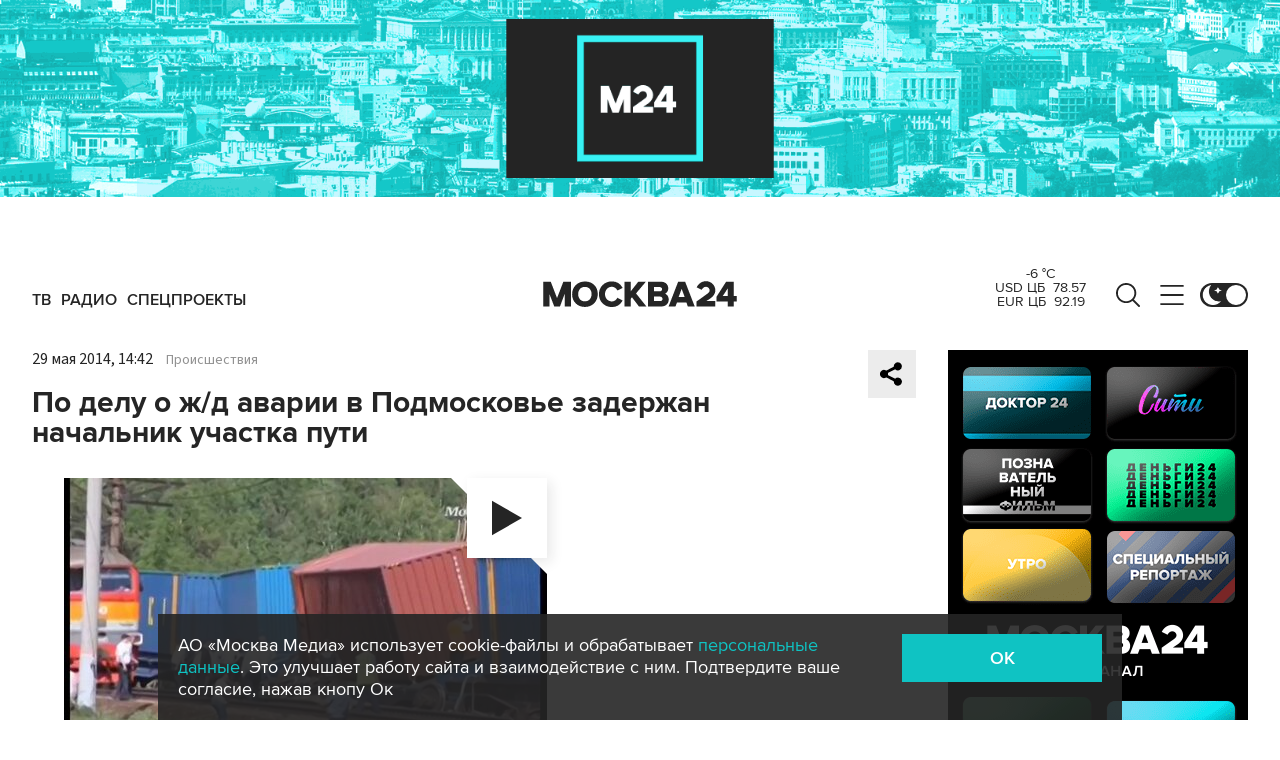

--- FILE ---
content_type: text/html; charset=utf-8
request_url: https://www.m24.ru/widgets/telegram
body_size: 1494
content:
<div class="b-telegram-widget">

	<p class="b-telegram-widget__header"><a href="https://s.m24.ru/mPdnEL" target="_blank">Москва 24 в Telegram</a></p>

	<div class="b-telegram-widget-slider-wrapper"><div class="b-telegram-widget-slider glide">
		<div class="glide__track" data-glide-el="track">
			<div class="b-telegram-widget-list glide__slides">
				<div class="glide__slide">
					<div class="b-telegram-widget-list__item b-effect">
						<p class="b-telegram-widget-list__title"><a href="https://t.me/infomoscow24/103907" target="_blank"><i class="b-list__img"><img src="/b/d/nBkSUhL2h1Ivmc21IL6BrNOp2Z338pj20yfMh_fH_nKUPXuaDyXTjHou4MVO6BCVoZKf9GqVe5Q_CPawk214LyWK9G1N5ho=wDgPmXaljhnGnHPV7GE_pQ.jpg" width="300" height="169" alt="" loading="lazy" /></i><span>Диетологи: попкорн помогает похудеть и останавливает старение. Подробности</span></a></p>
					</div>
				</div>
				<div class="glide__slide">
					<div class="b-telegram-widget-list__item b-effect">
						<p class="b-telegram-widget-list__title"><a href="https://t.me/infomoscow24/103902" target="_blank"><i class="b-list__img"><img src="/b/d/nBkSUhL2h1Ivmc20Jr6BrNOp2Z338pj20yfMh_fH_nKUPXuaDyXTjHou4MVO6BCVoZKf9GqVe5Q_CPawk214LyWK9G1N5ho=wL3MyWwGwe1iNIWBHgkDNg.jpg" width="300" height="169" alt="" loading="lazy" /></i><span>Тело экс-защитника ЦСКА Лайонела Адамса нашли под окнами многоэтажки в Звенигороде</span></a></p>
					</div>
				</div>
				<div class="glide__slide">
					<div class="b-telegram-widget-list__item b-effect">
						<p class="b-telegram-widget-list__title"><a href="https://t.me/infomoscow24/103882" target="_blank"><i class="b-list__img"><img src="/b/d/nBkSUhL2h1Ivmc--Jb6BrNOp2Z338pj20yfMh_fH_nKUPXuaDyXTjHou4MVO6BCVoZKf9GqVe5Q_CPawk214LyWK9G1N5ho=2V08uB3OnPYZOaWx5uVpsw.jpg" width="300" height="169" alt="" loading="lazy" /></i><span>США готовятся к удару по Ирану в ближайшие сутки</span></a></p>
					</div>
				</div>
				<div class="glide__slide">
					<div class="b-telegram-widget-list__item b-effect">
						<p class="b-telegram-widget-list__title"><a href="https://t.me/infomoscow24/103883" target="_blank"><i class="b-list__img"><img src="/b/d/nBkSUhL2h1Ivmc-_Ib6BrNOp2Z338pj20yfMh_fH_nKUPXuaDyXTjHou4MVO6BCVoZKf9GqVe5Q_CPawk214LyWK9G1N5ho=3sOvj_d46w10bA3NTLk8Lw.jpg" width="300" height="169" alt="" loading="lazy" /></i><span>&quot;Генератор радости и добра&quot;: коллеги прощаются с Игорем Золотовицким</span></a></p>
					</div>
				</div>
				<div class="glide__slide">
					<div class="b-telegram-widget-list__item b-effect">
						<p class="b-telegram-widget-list__title"><a href="https://t.me/infomoscow24/103859" target="_blank"><i class="b-list__img"><img src="/b/d/nBkSUhL2h1Ivmc-yI76BrNOp2Z338pj20yfMh_fH_nKUPXuaDyXTjHou4MVO6BCVoZKf9GqVe5Q_CPawk214LyWK9G1N5ho=u5GcMHNh9FJM-rYZt8_wug.jpg" width="300" height="169" alt="" loading="lazy" /></i><span>81-летняя пенсионерка из Подмосковья установила два мировых рекорда в пауэрлифтинге. Видео</span></a></p>
					</div>
				</div>
				<div class="glide__slide">
					<div class="b-telegram-widget-list__item b-effect">
						<p class="b-telegram-widget-list__title"><a href="https://t.me/infomoscow24/103833" target="_blank"><i class="b-list__img"><img src="/b/d/nBkSUhL2h1IukMi1L76BrNOp2Z338pj20yfMh_fH_nKUPXuaDyXTjHou4MVO6BCVoZKf9GqVe5Q_CPawk214LyWK9G1N5ho=0TvMxm7hafbVgiV9l_ECsg.jpg" width="300" height="169" alt="" loading="lazy" /></i><span>Гуф на суде не признал вину в грабеже в бане Наро-Фоминска</span></a></p>
					</div>
				</div>
				<div class="glide__slide">
					<div class="b-telegram-widget-list__item b-effect">
						<p class="b-telegram-widget-list__title"><a href="https://t.me/infomoscow24/103819" target="_blank"><i class="b-list__img"><img src="/b/d/nBkSUhL2h1IukMm2Jr6BrNOp2Z338pj20yfMh_fH_nKUPXuaDyXTjHou4MVO6BCVoZKf9GqVe5Q_CPawk214LyWK9G1N5ho=hRCJaNUc-R26bOKmweCYgw.jpg" width="300" height="169" alt="" loading="lazy" /></i><span>Юлию Тимошенко заподозрили в попытке подкупа украинских депутатов</span></a></p>
					</div>
				</div>
				<div class="glide__slide">
					<div class="b-telegram-widget-list__item b-effect">
						<p class="b-telegram-widget-list__title"><a href="https://t.me/infomoscow24/103817" target="_blank"><i class="b-list__img"><img src="/b/d/nBkSUhL2h1IukMm2Jb6BrNOp2Z338pj20yfMh_fH_nKUPXuaDyXTjHou4MVO6BCVoZKf9GqVe5Q_CPawk214LyWK9G1N5ho=YIZxPN0DXRWXbxOatc7FCw.jpg" width="300" height="169" alt="" loading="lazy" /></i><span>Аэропорт Домодедово выставили на &quot;Авито&quot; за 132 млрд рублей</span></a></p>
					</div>
				</div>
				<div class="glide__slide">
					<div class="b-telegram-widget-list__item b-effect">
						<p class="b-telegram-widget-list__title"><a href="https://t.me/infomoscow24/103816" target="_blank"><i class="b-list__img"><img src="/b/d/nBkSUhL2h1IukMm2L76BrNOp2Z338pj20yfMh_fH_nKUPXuaDyXTjHou4MVO6BCVoZKf9GqVe5Q_CPawk214LyWK9G1N5ho=e_BgxO1ChSV5ZzUTjSsIOA.jpg" width="300" height="169" alt="" loading="lazy" /></i><span>Средние зарплаты дворников достигли почти 100 тысяч рублей</span></a></p>
					</div>
				</div>
				<div class="glide__slide">
					<div class="b-telegram-widget-list__item b-effect">
						<p class="b-telegram-widget-list__title"><a href="https://t.me/infomoscow24/103818" target="_blank"><i class="b-list__img"><img src="/b/d/nBkSUhL2h1IukMm2I76BrNOp2Z338pj20yfMh_fH_nKUPXuaDyXTjHou4MVO6BCVoZKf9GqVe5Q_CPawk214LyWK9G1N5ho=aauBlM08FQXNaPHiXZJ-Gg.jpg" width="300" height="169" alt="" loading="lazy" /></i><span>Заслуженный артист России Игорь Золотовицкий скончался на 65-м году жизни</span></a></p>
					</div>
				</div>
			</div>
		</div>
		<div class="glide__arrows" data-glide-el="controls">
			<button class="glide__arrow glide__arrow--prev" data-glide-dir="<"></button>
			<button class="glide__arrow glide__arrow--next" data-glide-dir=">"></button>
		</div>
	</div></div>

</div>


--- FILE ---
content_type: text/css
request_url: https://www.m24.ru/special/i/editorial.css
body_size: 85
content:
.sideB {
    overflow:hidden;
    width: 300px !important;
    height: 600px !important;

}
.sideB iframe {
    overflow: hidden;
    position: absolute;
    top:0;
    left:0;
    display: block;
    width: 100%;
    height: 100%;
}
.game header, #game header {
  z-index: 5
}

--- FILE ---
content_type: application/javascript; charset=utf-8
request_url: https://www.m24.ru/packs_prod/js/application-c949ea498b225c4a8bfc.js
body_size: 5321
content:
!function(t){var e={};function n(r){if(e[r])return e[r].exports;var o=e[r]={i:r,l:!1,exports:{}};return t[r].call(o.exports,o,o.exports,n),o.l=!0,o.exports}n.m=t,n.c=e,n.d=function(t,e,r){n.o(t,e)||Object.defineProperty(t,e,{enumerable:!0,get:r})},n.r=function(t){"undefined"!==typeof Symbol&&Symbol.toStringTag&&Object.defineProperty(t,Symbol.toStringTag,{value:"Module"}),Object.defineProperty(t,"__esModule",{value:!0})},n.t=function(t,e){if(1&e&&(t=n(t)),8&e)return t;if(4&e&&"object"===typeof t&&t&&t.__esModule)return t;var r=Object.create(null);if(n.r(r),Object.defineProperty(r,"default",{enumerable:!0,value:t}),2&e&&"string"!=typeof t)for(var o in t)n.d(r,o,function(e){return t[e]}.bind(null,o));return r},n.n=function(t){var e=t&&t.__esModule?function(){return t.default}:function(){return t};return n.d(e,"a",e),e},n.o=function(t,e){return Object.prototype.hasOwnProperty.call(t,e)},n.p="/packs_prod/",n(n.s=2)}([function(t,e,n){(function(t){var r,o;function a(t){return(a="function"===typeof Symbol&&"symbol"===typeof Symbol.iterator?function(t){return typeof t}:function(t){return t&&"function"===typeof Symbol&&t.constructor===Symbol&&t!==Symbol.prototype?"symbol":typeof t})(t)}(function(){(function(){(function(){this.Rails={linkClickSelector:"a[data-confirm], a[data-method], a[data-remote]:not([disabled]), a[data-disable-with], a[data-disable]",buttonClickSelector:{selector:"button[data-remote]:not([form]), button[data-confirm]:not([form])",exclude:"form button"},inputChangeSelector:"select[data-remote], input[data-remote], textarea[data-remote]",formSubmitSelector:"form",formInputClickSelector:"form input[type=submit], form input[type=image], form button[type=submit], form button:not([type]), input[type=submit][form], input[type=image][form], button[type=submit][form], button[form]:not([type])",formDisableSelector:"input[data-disable-with]:enabled, button[data-disable-with]:enabled, textarea[data-disable-with]:enabled, input[data-disable]:enabled, button[data-disable]:enabled, textarea[data-disable]:enabled",formEnableSelector:"input[data-disable-with]:disabled, button[data-disable-with]:disabled, textarea[data-disable-with]:disabled, input[data-disable]:disabled, button[data-disable]:disabled, textarea[data-disable]:disabled",fileInputSelector:"input[name][type=file]:not([disabled])",linkDisableSelector:"a[data-disable-with], a[data-disable]",buttonDisableSelector:"button[data-remote][data-disable-with], button[data-remote][data-disable]"}}).call(this)}).call(this);var i=this.Rails;(function(){(function(){var t;t=null,i.loadCSPNonce=function(){var e;return t=null!=(e=document.querySelector("meta[name=csp-nonce]"))?e.content:void 0},i.cspNonce=function(){return null!=t?t:i.loadCSPNonce()}}).call(this),function(){var t;t=Element.prototype.matches||Element.prototype.matchesSelector||Element.prototype.mozMatchesSelector||Element.prototype.msMatchesSelector||Element.prototype.oMatchesSelector||Element.prototype.webkitMatchesSelector,i.matches=function(e,n){return null!=n.exclude?t.call(e,n.selector)&&!t.call(e,n.exclude):t.call(e,n)},i.getData=function(t,e){var n;return null!=(n=t._ujsData)?n[e]:void 0},i.setData=function(t,e,n){return null==t._ujsData&&(t._ujsData={}),t._ujsData[e]=n},i.$=function(t){return Array.prototype.slice.call(document.querySelectorAll(t))}}.call(this),function(){var t,e,n;t=i.$,n=i.csrfToken=function(){var t;return(t=document.querySelector("meta[name=csrf-token]"))&&t.content},e=i.csrfParam=function(){var t;return(t=document.querySelector("meta[name=csrf-param]"))&&t.content},i.CSRFProtection=function(t){var e;if(null!=(e=n()))return t.setRequestHeader("X-CSRF-Token",e)},i.refreshCSRFTokens=function(){var r,o;if(o=n(),r=e(),null!=o&&null!=r)return t('form input[name="'+r+'"]').forEach((function(t){return t.value=o}))}}.call(this),function(){var t,e,n,r;n=i.matches,"function"!==typeof(t=window.CustomEvent)&&((t=function(t,e){var n;return(n=document.createEvent("CustomEvent")).initCustomEvent(t,e.bubbles,e.cancelable,e.detail),n}).prototype=window.Event.prototype,r=t.prototype.preventDefault,t.prototype.preventDefault=function(){var t;return t=r.call(this),this.cancelable&&!this.defaultPrevented&&Object.defineProperty(this,"defaultPrevented",{get:function(){return!0}}),t}),e=i.fire=function(e,n,r){var o;return o=new t(n,{bubbles:!0,cancelable:!0,detail:r}),e.dispatchEvent(o),!o.defaultPrevented},i.stopEverything=function(t){return e(t.target,"ujs:everythingStopped"),t.preventDefault(),t.stopPropagation(),t.stopImmediatePropagation()},i.delegate=function(t,e,r,o){return t.addEventListener(r,(function(t){var r;for(r=t.target;r instanceof Element&&!n(r,e);)r=r.parentNode;if(r instanceof Element&&!1===o.call(r,t))return t.preventDefault(),t.stopPropagation()}))}}.call(this),function(){var t,e,n,r,o,a;r=i.cspNonce,e=i.CSRFProtection,i.fire,t={"*":"*/*",text:"text/plain",html:"text/html",xml:"application/xml, text/xml",json:"application/json, text/javascript",script:"text/javascript, application/javascript, application/ecmascript, application/x-ecmascript"},i.ajax=function(t){var e;return t=o(t),e=n(t,(function(){var n,r;return r=a(null!=(n=e.response)?n:e.responseText,e.getResponseHeader("Content-Type")),2===Math.floor(e.status/100)?"function"===typeof t.success&&t.success(r,e.statusText,e):"function"===typeof t.error&&t.error(r,e.statusText,e),"function"===typeof t.complete?t.complete(e,e.statusText):void 0})),!(null!=t.beforeSend&&!t.beforeSend(e,t))&&(e.readyState===XMLHttpRequest.OPENED?e.send(t.data):void 0)},o=function(e){return e.url=e.url||location.href,e.type=e.type.toUpperCase(),"GET"===e.type&&e.data&&(e.url.indexOf("?")<0?e.url+="?"+e.data:e.url+="&"+e.data),null==t[e.dataType]&&(e.dataType="*"),e.accept=t[e.dataType],"*"!==e.dataType&&(e.accept+=", */*; q=0.01"),e},n=function(t,n){var r;return(r=new XMLHttpRequest).open(t.type,t.url,!0),r.setRequestHeader("Accept",t.accept),"string"===typeof t.data&&r.setRequestHeader("Content-Type","application/x-www-form-urlencoded; charset=UTF-8"),t.crossDomain||r.setRequestHeader("X-Requested-With","XMLHttpRequest"),e(r),r.withCredentials=!!t.withCredentials,r.onreadystatechange=function(){if(r.readyState===XMLHttpRequest.DONE)return n(r)},r},a=function(t,e){var n,o;if("string"===typeof t&&"string"===typeof e)if(e.match(/\bjson\b/))try{t=JSON.parse(t)}catch(a){}else if(e.match(/\b(?:java|ecma)script\b/))(o=document.createElement("script")).setAttribute("nonce",r()),o.text=t,document.head.appendChild(o).parentNode.removeChild(o);else if(e.match(/\b(xml|html|svg)\b/)){n=new DOMParser,e=e.replace(/;.+/,"");try{t=n.parseFromString(t,e)}catch(a){}}return t},i.href=function(t){return t.href},i.isCrossDomain=function(t){var e,n;(e=document.createElement("a")).href=location.href,n=document.createElement("a");try{return n.href=t,!((!n.protocol||":"===n.protocol)&&!n.host||e.protocol+"//"+e.host===n.protocol+"//"+n.host)}catch(r){return r,!0}}}.call(this),function(){var t,e;t=i.matches,e=function(t){return Array.prototype.slice.call(t)},i.serializeElement=function(n,r){var o,a;return o=[n],t(n,"form")&&(o=e(n.elements)),a=[],o.forEach((function(n){if(n.name&&!n.disabled&&!t(n,"fieldset[disabled] *"))return t(n,"select")?e(n.options).forEach((function(t){if(t.selected)return a.push({name:n.name,value:t.value})})):n.checked||-1===["radio","checkbox","submit"].indexOf(n.type)?a.push({name:n.name,value:n.value}):void 0})),r&&a.push(r),a.map((function(t){return null!=t.name?encodeURIComponent(t.name)+"="+encodeURIComponent(t.value):t})).join("&")},i.formElements=function(n,r){return t(n,"form")?e(n.elements).filter((function(e){return t(e,r)})):e(n.querySelectorAll(r))}}.call(this),function(){var t,e,n;e=i.fire,n=i.stopEverything,i.handleConfirm=function(e){if(!t(this))return n(e)},i.confirm=function(t,e){return confirm(t)},t=function(t){var n,r,o;if(!(o=t.getAttribute("data-confirm")))return!0;if(n=!1,e(t,"confirm")){try{n=i.confirm(o,t)}catch(a){}r=e(t,"confirm:complete",[n])}return n&&r}}.call(this),function(){var t,e,n,r,o,a,l,u,c,s,d,f;s=i.matches,u=i.getData,d=i.setData,f=i.stopEverything,l=i.formElements,i.handleDisabledElement=function(t){if(this,this.disabled)return f(t)},i.enableElement=function(t){var e;if(t instanceof Event){if(c(t))return;e=t.target}else e=t;return s(e,i.linkDisableSelector)?a(e):s(e,i.buttonDisableSelector)||s(e,i.formEnableSelector)?r(e):s(e,i.formSubmitSelector)?o(e):void 0},i.disableElement=function(r){var o;return o=r instanceof Event?r.target:r,s(o,i.linkDisableSelector)?n(o):s(o,i.buttonDisableSelector)||s(o,i.formDisableSelector)?t(o):s(o,i.formSubmitSelector)?e(o):void 0},n=function(t){var e;if(!u(t,"ujs:disabled"))return null!=(e=t.getAttribute("data-disable-with"))&&(d(t,"ujs:enable-with",t.innerHTML),t.innerHTML=e),t.addEventListener("click",f),d(t,"ujs:disabled",!0)},a=function(t){var e;return null!=(e=u(t,"ujs:enable-with"))&&(t.innerHTML=e,d(t,"ujs:enable-with",null)),t.removeEventListener("click",f),d(t,"ujs:disabled",null)},e=function(e){return l(e,i.formDisableSelector).forEach(t)},t=function(t){var e;if(!u(t,"ujs:disabled"))return null!=(e=t.getAttribute("data-disable-with"))&&(s(t,"button")?(d(t,"ujs:enable-with",t.innerHTML),t.innerHTML=e):(d(t,"ujs:enable-with",t.value),t.value=e)),t.disabled=!0,d(t,"ujs:disabled",!0)},o=function(t){return l(t,i.formEnableSelector).forEach(r)},r=function(t){var e;return null!=(e=u(t,"ujs:enable-with"))&&(s(t,"button")?t.innerHTML=e:t.value=e,d(t,"ujs:enable-with",null)),t.disabled=!1,d(t,"ujs:disabled",null)},c=function(t){var e,n;return null!=(null!=(n=null!=(e=t.detail)?e[0]:void 0)?n.getResponseHeader("X-Xhr-Redirect"):void 0)}}.call(this),function(){var t;t=i.stopEverything,i.handleMethod=function(e){var n,r,o,a,l,u;if(this,u=this.getAttribute("data-method"))return l=i.href(this),r=i.csrfToken(),n=i.csrfParam(),o=document.createElement("form"),a="<input name='_method' value='"+u+"' type='hidden' />",null==n||null==r||i.isCrossDomain(l)||(a+="<input name='"+n+"' value='"+r+"' type='hidden' />"),a+='<input type="submit" />',o.method="post",o.action=l,o.target=this.target,o.innerHTML=a,o.style.display="none",document.body.appendChild(o),o.querySelector('[type="submit"]').click(),t(e)}}.call(this),function(){var t,e,n,r,o,a,l,u,c,s=[].slice;a=i.matches,n=i.getData,u=i.setData,e=i.fire,c=i.stopEverything,t=i.ajax,r=i.isCrossDomain,l=i.serializeElement,o=function(t){var e;return null!=(e=t.getAttribute("data-remote"))&&"false"!==e},i.handleRemote=function(d){var f,m,p,b,h,y,v;return!o(b=this)||(e(b,"ajax:before")?(v=b.getAttribute("data-with-credentials"),p=b.getAttribute("data-type")||"script",a(b,i.formSubmitSelector)?(f=n(b,"ujs:submit-button"),h=n(b,"ujs:submit-button-formmethod")||b.method,y=n(b,"ujs:submit-button-formaction")||b.getAttribute("action")||location.href,"GET"===h.toUpperCase()&&(y=y.replace(/\?.*$/,"")),"multipart/form-data"===b.enctype?(m=new FormData(b),null!=f&&m.append(f.name,f.value)):m=l(b,f),u(b,"ujs:submit-button",null),u(b,"ujs:submit-button-formmethod",null),u(b,"ujs:submit-button-formaction",null)):a(b,i.buttonClickSelector)||a(b,i.inputChangeSelector)?(h=b.getAttribute("data-method"),y=b.getAttribute("data-url"),m=l(b,b.getAttribute("data-params"))):(h=b.getAttribute("data-method"),y=i.href(b),m=b.getAttribute("data-params")),t({type:h||"GET",url:y,data:m,dataType:p,beforeSend:function(t,n){return e(b,"ajax:beforeSend",[t,n])?e(b,"ajax:send",[t]):(e(b,"ajax:stopped"),!1)},success:function(){var t;return t=1<=arguments.length?s.call(arguments,0):[],e(b,"ajax:success",t)},error:function(){var t;return t=1<=arguments.length?s.call(arguments,0):[],e(b,"ajax:error",t)},complete:function(){var t;return t=1<=arguments.length?s.call(arguments,0):[],e(b,"ajax:complete",t)},crossDomain:r(y),withCredentials:null!=v&&"false"!==v}),c(d)):(e(b,"ajax:stopped"),!1))},i.formSubmitButtonClick=function(t){var e;if(this,e=this.form)return this.name&&u(e,"ujs:submit-button",{name:this.name,value:this.value}),u(e,"ujs:formnovalidate-button",this.formNoValidate),u(e,"ujs:submit-button-formaction",this.getAttribute("formaction")),u(e,"ujs:submit-button-formmethod",this.getAttribute("formmethod"))},i.preventInsignificantClick=function(t){var e,n,r;if(this,r=(this.getAttribute("data-method")||"GET").toUpperCase(),e=this.getAttribute("data-params"),n=(t.metaKey||t.ctrlKey)&&"GET"===r&&!e,null!=t.button&&0!==t.button||n)return t.stopImmediatePropagation()}}.call(this),function(){var t,e,n,r,o,a,l,u,c,s,d,f,m,p,b;if(a=i.fire,n=i.delegate,u=i.getData,t=i.$,b=i.refreshCSRFTokens,e=i.CSRFProtection,m=i.loadCSPNonce,o=i.enableElement,r=i.disableElement,s=i.handleDisabledElement,c=i.handleConfirm,p=i.preventInsignificantClick,f=i.handleRemote,l=i.formSubmitButtonClick,d=i.handleMethod,"undefined"!==typeof jQuery&&null!==jQuery&&null!=jQuery.ajax){if(jQuery.rails)throw new Error("If you load both jquery_ujs and rails-ujs, use rails-ujs only.");jQuery.rails=i,jQuery.ajaxPrefilter((function(t,n,r){if(!t.crossDomain)return e(r)}))}i.start=function(){if(window._rails_loaded)throw new Error("rails-ujs has already been loaded!");return window.addEventListener("pageshow",(function(){return t(i.formEnableSelector).forEach((function(t){if(u(t,"ujs:disabled"))return o(t)})),t(i.linkDisableSelector).forEach((function(t){if(u(t,"ujs:disabled"))return o(t)}))})),n(document,i.linkDisableSelector,"ajax:complete",o),n(document,i.linkDisableSelector,"ajax:stopped",o),n(document,i.buttonDisableSelector,"ajax:complete",o),n(document,i.buttonDisableSelector,"ajax:stopped",o),n(document,i.linkClickSelector,"click",p),n(document,i.linkClickSelector,"click",s),n(document,i.linkClickSelector,"click",c),n(document,i.linkClickSelector,"click",r),n(document,i.linkClickSelector,"click",f),n(document,i.linkClickSelector,"click",d),n(document,i.buttonClickSelector,"click",p),n(document,i.buttonClickSelector,"click",s),n(document,i.buttonClickSelector,"click",c),n(document,i.buttonClickSelector,"click",r),n(document,i.buttonClickSelector,"click",f),n(document,i.inputChangeSelector,"change",s),n(document,i.inputChangeSelector,"change",c),n(document,i.inputChangeSelector,"change",f),n(document,i.formSubmitSelector,"submit",s),n(document,i.formSubmitSelector,"submit",c),n(document,i.formSubmitSelector,"submit",f),n(document,i.formSubmitSelector,"submit",(function(t){return setTimeout((function(){return r(t)}),13)})),n(document,i.formSubmitSelector,"ajax:send",r),n(document,i.formSubmitSelector,"ajax:complete",o),n(document,i.formInputClickSelector,"click",p),n(document,i.formInputClickSelector,"click",s),n(document,i.formInputClickSelector,"click",c),n(document,i.formInputClickSelector,"click",l),document.addEventListener("DOMContentLoaded",b),document.addEventListener("DOMContentLoaded",m),window._rails_loaded=!0},window.Rails===i&&a(document,"rails:attachBindings")&&i.start()}.call(this)}).call(this),"object"===a(t)&&t.exports?t.exports=i:void 0===(o="function"===typeof(r=i)?r.call(e,n,e,t):r)||(t.exports=o)}).call(this)}).call(this,n(1)(t))},function(t,e){t.exports=function(t){return t.webpackPolyfill||(t.deprecate=function(){},t.paths=[],t.children||(t.children=[]),Object.defineProperty(t,"loaded",{enumerable:!0,get:function(){return t.l}}),Object.defineProperty(t,"id",{enumerable:!0,get:function(){return t.i}}),t.webpackPolyfill=1),t}},function(t,e,n){var r=n(0);r.start(),window.Rails=r,window.serializeQuery=function(t,e){var n=Object.keys(t).map((function(n){var r=t[n];return t.constructor===Array?n="".concat(e,"[]"):t.constructor===Object&&(n=e?"".concat(e,"[").concat(n,"]"):n),"object"===typeof r?serializeQuery(r,n):"".concat(n,"=").concat(encodeURIComponent(r))}));return[].concat.apply([],n).join("&")}}]);
//# sourceMappingURL=application-c949ea498b225c4a8bfc.js.map

--- FILE ---
content_type: text/javascript; charset=utf-8
request_url: https://yastatic.net/partner-code-bundles/1303553/31167a144d06b29454e2.js
body_size: 3887
content:
/*! v:1303553 b:default c:old */
try{var cnc=function(t){if(!t||!t.toString)return!1;const e=t.toString();return/\[native code\]/.test(e)||/\/\* source code not available \*\//.test(e)};cnc(Function.prototype.bind)?Function.prototype.__pbind=Function.prototype.bind:Function.prototype.__pbind=function(t,...e){let n=this;return function(...o){return n.apply(t,[...e,...o])}},cnc(Array.prototype.reduce)?Object.defineProperty&&Object.defineProperty(Array.prototype,"__preduce",{enumerable:!1,iterable:!1,value:Array.prototype.reduce}):Object.defineProperty(Array.prototype,"__preduce",{enumerable:!1,iterable:!1,value:function(t){if(null==this)throw new TypeError("Array.prototype.reduce called on null or undefined");if("function"!=typeof t)throw new TypeError(t+" is not a function");var e,n=Object(this),o=n.length>>>0,r=0;if(arguments.length>=2)e=arguments[1];else{for(;r<o&&!(r in n);)r++;if(r>=o)throw new TypeError("Reduce of empty array with no initial value");e=n[r++]}for(;r<o;r++)r in n&&(e=t(e,n[r],r,n));return e}})}catch(t){}(self["pcode_1303553_default_QQ3YLGAWow"]=self["pcode_1303553_default_QQ3YLGAWow"]||[]).push([[9970],{2483:function(t,e,n){Object.defineProperty(e,"__esModule",{value:!0}),e.videoEncode=void 0;var o=n(15770);e.videoEncode=(0,o.getVideoEncode)(window)},6711:function(t,e){Object.defineProperty(e,"__esModule",{value:!0}),e.createSandbox=function(t){var e=t.createElement("iframe");return e.scrolling="no",e.style.cssText="min-height:100%;height:100%;min-width:100%;width:1px;",e.setAttribute("marginwidth","0"),e.setAttribute("marginheight","0"),e.setAttribute("frameborder","0"),e},e.write=function(t,e,n){e.write(n),e.close()},e.initMovementChecking=function(t,e){var o=t.contentWindow,r=function(){return clearInterval(i)},i=setInterval(function(){o!==t.contentWindow&&(r(),e())},n);return r};var n=150},9884:function(t,e,n){var o,r=this&&this.__createBinding||(Object.create?function(t,e,n,o){void 0===o&&(o=n);var r=Object.getOwnPropertyDescriptor(e,n);r&&!("get"in r?!e.__esModule:r.writable||r.configurable)||(r={enumerable:!0,get:function(){return e[n]}}),Object.defineProperty(t,o,r)}:function(t,e,n,o){void 0===o&&(o=n),t[o]=e[n]}),i=this&&this.__setModuleDefault||(Object.create?function(t,e){Object.defineProperty(t,"default",{enumerable:!0,value:e})}:function(t,e){t["default"]=e}),a=this&&this.__importStar||(o=function(t){return o=Object.getOwnPropertyNames||function(t){var e=[];for(var n in t)Object.prototype.hasOwnProperty.call(t,n)&&(e[e.length]=n);return e},o(t)},function(t){if(t&&t.__esModule)return t;var e={};if(null!=t)for(var n=o(t),a=0;a<n.length;a++)"default"!==n[a]&&r(e,t,n[a]);return i(e,t),e});Object.defineProperty(e,"__esModule",{value:!0}),e.onDocumentReady=function(t,e){var n=t.document;if(function(t){var e=t.readyState;return"complete"===e||"interactive"===e}(n))e();else{var o=!1,r=function(){s.removeEvent(n,"DOMContentLoaded",r),s.removeEvent(t,"load",r),o||(o=!0,e())};s.addEvent(n,"DOMContentLoaded",r),s.addEvent(t,"load",r)}};var s=a(n(49297))},10279:function(t,e,n){Object.defineProperty(e,"__esModule",{value:!0}),e.onSandboxReady=void 0;var o=n(9884),r=n(32076);e.onSandboxReady=function(t,e){r.isFirefox?(0,o.onDocumentReady)(t.contentWindow,e):e()}},15770:function(t,e,n){Object.defineProperty(e,"__esModule",{value:!0}),e.getVideoEncode=void 0;var o=n(92928),r=n(65181),i=n(19230),a=n(44429);e.getVideoEncode=function(t){if(void 0===t&&(t=window),a.encodeUrl)return a.encodeUrl;for(var e=(0,o.getFriendlyWindowsChain)(t);e.length;){var n=e.pop();if(n){var s=(0,i.get)(n,"ya.videoAd.encodeUrl");if((0,r.isFunction)(s))return s}}}},17078:function(t,e,n){var o,r=this&&this.__extends||(o=function(t,e){return o=Object.setPrototypeOf||{__proto__:[]}instanceof Array&&function(t,e){t.__proto__=e}||function(t,e){for(var n in e)Object.prototype.hasOwnProperty.call(e,n)&&(t[n]=e[n])},o(t,e)},function(t,e){if("function"!=typeof e&&null!==e)throw new TypeError("Class extends value "+String(e)+" is not a constructor or null");function n(){this.constructor=t}o(t,e),t.prototype=null===e?Object.create(e):(n.prototype=e.prototype,new n)});Object.defineProperty(e,"__esModule",{value:!0}),e.banner=void 0;var i=n(40011),a=n(89969),s=n(56591),c=n(36464),d=function(t){function e(){var e=null!==t&&t.apply(this,arguments)||this;return e.cancelObserve=null,e.onTransportLoad=null,e}return r(e,t),e.prototype.hide=function(){this.container&&(this.container.style.display="none")},e.prototype.show=function(){this.container&&(this.container.style.display="")},e.prototype.destroy=function(){this.cancelObserver(),this.destroyAdContainer(),this.destroyTransport(),t.prototype.destroy.call(this)},e.prototype.processParams=function(e){var n="";return e.jsEncoded?n=decodeURIComponent(e.jsEncoded):e.jsBase64&&(n=(0,c.decode)(e.jsBase64)),e.prepareCodeData=n.split("<\/script>").join("<\\/script>"),t.prototype.processParams.call(this,e)},e.prototype.beforeRender=function(){},e.prototype.render=function(){var t=this.params.pr1;this.createAdContainer(t),this.initObserver(),this.createTransport(t),this.params.prepareCodeData?this.transport.emulateRequestWithData(this.params.prepareCodeData):this.transport.sendRequestWithUrl(this.params.prepareCodeUrl)},e.prototype.afterRender=function(){},e.prototype.createTransport=function(t){var e=this;this.transport=new s.IFrameTransport(t,this.win,this.adContainer,this.params.cspNonce),this.transport.setCallbacks({error:function(t){return e.triggerCallback("onError",t)},load:function(){return e.handleTransportLoad()},loadAdFoxBundle:function(t){var n=(0,i.deepCopy)(t);e.handleTransportSuccess(n)}})},e.prototype.destroyTransport=function(){this.transport&&(this.transport.destroy(),this.transport=null)},e.prototype.handleTransportLoad=function(){this.onTransportLoad&&this.onTransportLoad(),this.triggerCallback("onLoad")},e.prototype.handleTransportSuccess=function(t){this.cancelObserver(),this.triggerCallback("onLoad"),this.triggerCallback("onLoadAnotherBundle",t)},e.prototype.initObserver=function(){var t=this,e=function(){t.triggerCallback("onRender")};this.cancelObserve="undefined"!=typeof MutationObserver?this.createObserver(e):this.createObserverForOldBrowsers(e)},e.prototype.cancelObserver=function(){this.cancelObserve&&(this.cancelObserve(),this.cancelObserve=null)},e.prototype.createObserver=function(t){function e(){n.disconnect()}var n=new MutationObserver(function(){e(),t()});return this.adContainer&&n.observe(this.adContainer,{childList:!0}),e},e.prototype.createObserverForOldBrowsers=function(t){var e=this;return this.onTransportLoad=t,function(){return e.onTransportLoad=null}},e.prototype.createAdContainer=function(t){this.adContainer=this.doc.createElement("div"),this.adContainer.id="AdFox_banner_"+t,this.container&&this.container.appendChild(this.adContainer)},e.prototype.destroyAdContainer=function(){(0,a.removeNodeFromParent)(this.adContainer)},e}(n(77866).BaseAdFox);e.banner=d},18278:function(t,e,n){var o,r=this&&this.__extends||(o=function(t,e){return o=Object.setPrototypeOf||{__proto__:[]}instanceof Array&&function(t,e){t.__proto__=e}||function(t,e){for(var n in e)Object.prototype.hasOwnProperty.call(e,n)&&(t[n]=e[n])},o(t,e)},function(t,e){if("function"!=typeof e&&null!==e)throw new TypeError("Class extends value "+String(e)+" is not a constructor or null");function n(){this.constructor=t}o(t,e),t.prototype=null===e?Object.create(e):(n.prototype=e.prototype,new n)}),i=this&&this.__assign||function(){return i=Object.assign||function(t){for(var e,n=1,o=arguments.length;n<o;n++)for(var r in e=arguments[n])Object.prototype.hasOwnProperty.call(e,r)&&(t[r]=e[r]);return t},i.apply(this,arguments)};Object.defineProperty(e,"__esModule",{value:!0}),e.banner=void 0;var a=n(69132),s=n(5275),c=n(44549),d=n(32736),p=n(6022),u=n(49297),l=function(t){function e(e,n,o){var r=t.call(this,e,n,o)||this;return r.id=(0,a.generatePr)().toString(),r.isTurbo=(0,s.isAdfoxPageTurbo)(r.win),r}return r(e,t),e.prototype.destroy=function(){(0,c.nukeSafeframe)(this.win,this.id),t.prototype.destroy.call(this)},e.prototype.beforeRender=function(){},e.prototype.render=function(){var t,e=this.doc.createElement("div");null===(t=this.container)||void 0===t||t.appendChild(e),(0,c.initSafeframe)(this.win,e,this.prepareSFData())},e.prototype.afterRender=function(){var t=this;(0,u.addEvent)(this.win,"message",function(e){return t.onMessage(e)})},e.prototype.prepareSFData=function(){var t,e="sfc-".concat(this.id),o=n.lv["json"].stringify(this.params);t=(0,d.isAdblock)()?"":'crossorigin="anonymous" ';var r='\n            <div id="c"></div>\n            <script>\n                function p(m) {\n                    parent.postMessage(\''.concat(e,"' + m, '*');\n                }\n                var ns = 'adfoxAsyncParams', w = window, d = document, e = d.getElementById('c');\n                ").concat((0,p.getScriptStringForSettingGlobalVars)(),"\n                w[ns].push({\n                    containerId: 'c',\n                    data: { data: [").concat(o,"] },\n                    isTurbo: ").concat(this.isTurbo,",\n                    onError: function() {\n                        p('error');\n                    },\n                    onStub: function() {\n                        p('stub');\n                    },\n                    onDestroy: function() {\n                        p('destroy');\n                    },\n                    onRender: function() {\n                        p('render');\n                    },\n                });\n            <\/script>\n            <script src=\"https://yastatic.net/pcode/adfox/loader.js\" ").concat(t," async><\/script>;\n        ");return i(i({},this.getSize()),{nonce:this.params.cspNonce,html:r,supports:{"exp-push":!0}})},e.prototype.getSize=function(){return{width:this.isTurbo?this.params.attributes.width:"100%",height:this.isTurbo?this.params.attributes.height:1}},e.prototype.onMessage=function(t){t.data==="sfc-".concat(this.id,"-error")&&this.triggerCallback("onError"),t.data==="sfc-".concat(this.id,"-destroy")&&this.triggerCallback("onDestroy"),t.data==="sfc-".concat(this.id,"-render")&&this.triggerCallback("onRender"),t.data==="sfc-".concat(this.id,"-stub")&&this.triggerCallback("onStub")},e}(n(77866).BaseAdFox);e.banner=l},23529:function(t,e,n){Object.defineProperty(e,"__esModule",{value:!0}),e.isDate=void 0;var o=n(14786);e.isDate=function(t){return t instanceof Date||"Date"===(0,o.getInternalClass)(t)}},23806:function(t,e,n){Object.defineProperty(e,"__esModule",{value:!0}),e.IFrameTransport=void 0;var o=n(6711),r=n(10279),i=n(49297),a=n(89969),s=function(){function t(t,e,n,o){this.movingChecker=null,this.sandbox=null,this.isCatchError=!1,this.isDestroyed=!1,this.isLoad=!1,this.cspNonce=o,this.win=e,this.doc=e.document,this.pr1=t,this.container=n}return t.prototype.sendRequestWithUrl=function(t){this.prepareCodeUrl=t,this.init()},t.prototype.emulateRequestWithData=function(t){this.prepareCodeData=t,this.init()},t.prototype.destroy=function(){this.movingChecker&&(this.movingChecker(),this.movingChecker=null),this.isDestroyed=!0,this.beforeDestroy(),this.removeSandbox()},t.prototype.setCallbacks=function(t){this.callbacks=t},t.prototype.triggerCallback=function(t,e){var n;if(!this.isDestroyed){if("error"===t&&(this.isCatchError=!0,this.isLoad||(this.closeSandboxDocument(),e&&(e.type="adfoxBackend"))),"load"===t&&(this.isLoad=!0,this.isCatchError))return;(null===(n=this.callbacks)||void 0===n?void 0:n[t])&&this.callbacks[t](e)}},t.prototype.getSandbox=function(){return this.sandbox||(this.sandbox=this.doc.createElement("iframe"),this.sandbox.id="AdFox_iframe_"+this.pr1,this.sandbox.name="adfox_transport_"+this.pr1,this.sandbox.style.display="none",this.container.appendChild(this.sandbox)),this.sandbox},t.prototype.init=function(){var t=this;this.isDestroyed=!1;var e=this.getSandbox();this.movingChecker=(0,o.initMovementChecking)(e,function(){var e,n;(null===(n=null===(e=t.win)||void 0===e?void 0:e.console)||void 0===n?void 0:n.error)&&t.win.console.error(t.sandbox,"Adfox transport frame was moved")}),(0,r.onSandboxReady)(e,function(){return t.insertContent(e)})},t.prototype.insertContent=function(t){var e=this.getPrepareCode(),n=this.getReadyCode(),o=t.contentDocument;this.isSandboxOpen=!0,null==o||o.open(),this.addSandboxEventListener(),null==o||o.write('<meta http-equiv="X-UA-Compatible" content="IE=edge" />'),null==o||o.write(e),null==o||o.write(n)},t.prototype.addSandboxEventListener=function(){var t,e=this,n=null===(t=this.sandbox)||void 0===t?void 0:t.contentWindow,o=function(t){e.triggerCallback("error",{type:"userScriptError",message:t.message||"Script error in frame"})};n&&((0,i.addEvent)(n,"error",o),n.onPrepareCodeError=function(){e.triggerCallback("error",{type:"adfoxBackend",message:"Can't load AdFox prepare code"})},n.onPrepareCodeLoad=function(){(0,i.removeEvent)(n,"error",o),e.triggerCallback("load")},n.loadAdFoxBundle=function(t){e.triggerCallback("loadAdFoxBundle",t)})},t.prototype.getNonce=function(){return this.cspNonce?' nonce="'.concat(this.cspNonce,'"'):""},t.prototype.getReadyCode=function(){return"<script".concat(this.getNonce(),">if(window.onPrepareCodeLoad){window.onPrepareCodeLoad()}<\/script>")},t.prototype.getPrepareCode=function(){var t=this.prepareCodeData?"":' src="'.concat(this.prepareCodeUrl,'"'),e=this.prepareCodeData||"";return"<script\n                    ".concat(this.getNonce(),'\n                    onerror="window.onPrepareCodeError()"\n                    charset="utf-8"').concat(t,">").concat(e,"\n                <\/script>")},t.prototype.beforeDestroy=function(){if(this.sandbox){var t=this.sandbox.contentWindow;t&&"function"==typeof t.adfoxRemoveBanner&&t.adfoxRemoveBanner()}},t.prototype.removeSandbox=function(){this.sandbox&&(this.closeSandboxDocument(),(0,a.removeNodeFromParent)(this.sandbox),this.sandbox=null)},t.prototype.closeSandboxDocument=function(){var t;this.isSandboxOpen&&((null===(t=this.sandbox)||void 0===t?void 0:t.contentDocument)&&this.sandbox.contentDocument.close(),this.isSandboxOpen=!1)},t}();e.IFrameTransport=s},32736:function(t,e,n){Object.defineProperty(e,"__esModule",{value:!0}),e.isAdblock=function(){var t=o.config&&o.config.encode&&o.config.encode.key;return Boolean(r.videoEncode)||-1===["","__ADB_KEY__"].indexOf(t)};var o=n(33379),r=n(2483)},40011:function(t,e,n){Object.defineProperty(e,"__esModule",{value:!0}),e.deepCopy=void 0;var o=n(58007),r=n(23529),i=n(65181),a=n(39666),s=n(51076);e.deepCopy=function(t,n){void 0===n&&(n={preserveConstructors:!0});var c=t;return(0,o.isArray)(t)?t.map(function(t){return(0,e.deepCopy)(t,n)}):(0,r.isDate)(t)?new Date(t.getTime()):(!(0,i.isFunction)(t)&&(0,s.isObject)(t)&&(c=n.preserveConstructors?Object.create(t):{},(0,a.forOwn)(t,function(t,o){c[o]=(0,e.deepCopy)(t,n)})),c)}},44429:function(t,e,n){Object.defineProperty(e,"__esModule",{value:!0}),e.encodeUrl=void 0;var o=n(65181),r=n(51076),i=n(87452),a=(0,r.isObject)(i.M)&&i.M.fn&&(0,o.isFunction)(i.M.fn.encodeUrl)?i.M.fn.encodeUrl:void 0;e.encodeUrl=void 0!==a?function(t){return a(t)}:void 0},56591:function(t,e,n){Object.defineProperty(e,"__esModule",{value:!0}),e.IFrameTransport=void 0;var o=n(23806);Object.defineProperty(e,"IFrameTransport",{enumerable:!0,get:function(){return o.IFrameTransport}})},92928:function(t,e,n){Object.defineProperty(e,"__esModule",{value:!0}),e.getFriendlyWindowsChain=void 0;var o=n(43184);e.getFriendlyWindowsChain=function(t){for(var e=[];t;)try{if((0,o.getWindowLocation)(t),e.push(t),t.parent===t)break;t=t.parent}catch(t){break}return e}}}]);

--- FILE ---
content_type: application/javascript
request_url: https://smi2.ru/counter/settings?payload=CImVAjokNzM3MDFjOWUtY2M3OS00Y2Y2LWFlMTQtODc4NjE0YzNkNGQ2&cb=_callbacks____0mkf4i4ms
body_size: 1522
content:
_callbacks____0mkf4i4ms("[base64]");